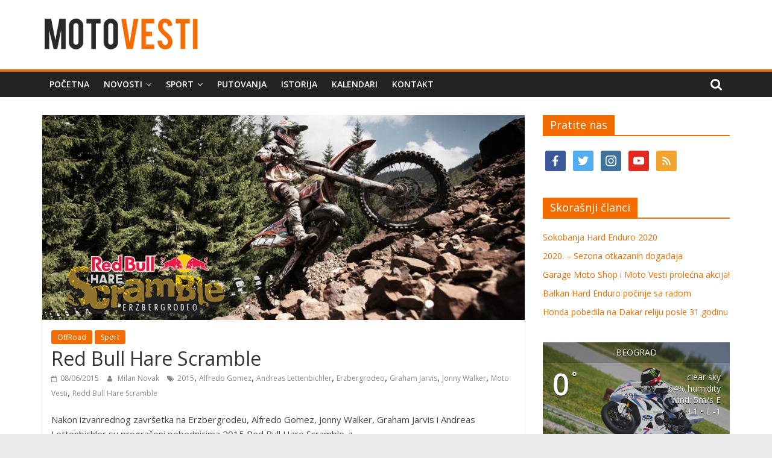

--- FILE ---
content_type: text/html; charset=UTF-8
request_url: https://www.motovesti.com/red-bull-hare-scramble/
body_size: 12760
content:
<!DOCTYPE html>
<html lang="en-US" prefix="og: https://ogp.me/ns# fb: https://ogp.me/ns/fb# article: https://ogp.me/ns/article#">
<head>
			<meta charset="UTF-8" />
		<meta name="viewport" content="width=device-width, initial-scale=1">
		<link rel="profile" href="https://gmpg.org/xfn/11" />
		<title>Red Bull Hare Scramble &#8211; MotoVesti</title>
<link rel='dns-prefetch' href='//fonts.googleapis.com' />
<link rel='dns-prefetch' href='//s.w.org' />
<link rel="alternate" type="application/rss+xml" title="MotoVesti &raquo; Feed" href="https://www.motovesti.com/feed/" />
<link rel="alternate" type="application/rss+xml" title="MotoVesti &raquo; Comments Feed" href="https://www.motovesti.com/comments/feed/" />
<!-- This site uses the Google Analytics by ExactMetrics plugin v6.4.0 - Using Analytics tracking - https://www.exactmetrics.com/ -->
<script type="text/javascript" data-cfasync="false">
    (window.gaDevIds=window.gaDevIds||[]).push("dNDMyYj");
	var em_version         = '6.4.0';
	var em_track_user      = true;
	var em_no_track_reason = '';
	
	var disableStr = 'ga-disable-UA-57227774-1';

	/* Function to detect opted out users */
	function __gaTrackerIsOptedOut() {
		return document.cookie.indexOf(disableStr + '=true') > -1;
	}

	/* Disable tracking if the opt-out cookie exists. */
	if ( __gaTrackerIsOptedOut() ) {
		window[disableStr] = true;
	}

	/* Opt-out function */
	function __gaTrackerOptout() {
	  document.cookie = disableStr + '=true; expires=Thu, 31 Dec 2099 23:59:59 UTC; path=/';
	  window[disableStr] = true;
	}

	if ( 'undefined' === typeof gaOptout ) {
		function gaOptout() {
			__gaTrackerOptout();
		}
	}
	
	if ( em_track_user ) {
		(function(i,s,o,g,r,a,m){i['GoogleAnalyticsObject']=r;i[r]=i[r]||function(){
			(i[r].q=i[r].q||[]).push(arguments)},i[r].l=1*new Date();a=s.createElement(o),
			m=s.getElementsByTagName(o)[0];a.async=1;a.src=g;m.parentNode.insertBefore(a,m)
		})(window,document,'script','//www.google-analytics.com/analytics.js','__gaTracker');

window.ga = __gaTracker;		__gaTracker('create', 'UA-57227774-1', 'auto');
		__gaTracker('set', 'forceSSL', true);
		__gaTracker('send','pageview');
		__gaTracker( function() { window.ga = __gaTracker; } );
	} else {
		console.log( "" );
		(function() {
			/* https://developers.google.com/analytics/devguides/collection/analyticsjs/ */
			var noopfn = function() {
				return null;
			};
			var noopnullfn = function() {
				return null;
			};
			var Tracker = function() {
				return null;
			};
			var p = Tracker.prototype;
			p.get = noopfn;
			p.set = noopfn;
			p.send = noopfn;
			var __gaTracker = function() {
				var len = arguments.length;
				if ( len === 0 ) {
					return;
				}
				var f = arguments[len-1];
				if ( typeof f !== 'object' || f === null || typeof f.hitCallback !== 'function' ) {
					console.log( 'Not running function __gaTracker(' + arguments[0] + " ....) because you are not being tracked. " + em_no_track_reason );
					return;
				}
				try {
					f.hitCallback();
				} catch (ex) {

				}
			};
			__gaTracker.create = function() {
				return new Tracker();
			};
			__gaTracker.getByName = noopnullfn;
			__gaTracker.getAll = function() {
				return [];
			};
			__gaTracker.remove = noopfn;
			window['__gaTracker'] = __gaTracker;
			window.ga = __gaTracker;		})();
		}
</script>
<!-- / Google Analytics by ExactMetrics -->
		<script type="text/javascript">
			window._wpemojiSettings = {"baseUrl":"https:\/\/s.w.org\/images\/core\/emoji\/13.0.1\/72x72\/","ext":".png","svgUrl":"https:\/\/s.w.org\/images\/core\/emoji\/13.0.1\/svg\/","svgExt":".svg","source":{"concatemoji":"https:\/\/www.motovesti.com\/wp-includes\/js\/wp-emoji-release.min.js?ver=3af89bc8e6f2dd2a0f91055078437ec1"}};
			!function(e,a,t){var n,r,o,i=a.createElement("canvas"),p=i.getContext&&i.getContext("2d");function s(e,t){var a=String.fromCharCode;p.clearRect(0,0,i.width,i.height),p.fillText(a.apply(this,e),0,0);e=i.toDataURL();return p.clearRect(0,0,i.width,i.height),p.fillText(a.apply(this,t),0,0),e===i.toDataURL()}function c(e){var t=a.createElement("script");t.src=e,t.defer=t.type="text/javascript",a.getElementsByTagName("head")[0].appendChild(t)}for(o=Array("flag","emoji"),t.supports={everything:!0,everythingExceptFlag:!0},r=0;r<o.length;r++)t.supports[o[r]]=function(e){if(!p||!p.fillText)return!1;switch(p.textBaseline="top",p.font="600 32px Arial",e){case"flag":return s([127987,65039,8205,9895,65039],[127987,65039,8203,9895,65039])?!1:!s([55356,56826,55356,56819],[55356,56826,8203,55356,56819])&&!s([55356,57332,56128,56423,56128,56418,56128,56421,56128,56430,56128,56423,56128,56447],[55356,57332,8203,56128,56423,8203,56128,56418,8203,56128,56421,8203,56128,56430,8203,56128,56423,8203,56128,56447]);case"emoji":return!s([55357,56424,8205,55356,57212],[55357,56424,8203,55356,57212])}return!1}(o[r]),t.supports.everything=t.supports.everything&&t.supports[o[r]],"flag"!==o[r]&&(t.supports.everythingExceptFlag=t.supports.everythingExceptFlag&&t.supports[o[r]]);t.supports.everythingExceptFlag=t.supports.everythingExceptFlag&&!t.supports.flag,t.DOMReady=!1,t.readyCallback=function(){t.DOMReady=!0},t.supports.everything||(n=function(){t.readyCallback()},a.addEventListener?(a.addEventListener("DOMContentLoaded",n,!1),e.addEventListener("load",n,!1)):(e.attachEvent("onload",n),a.attachEvent("onreadystatechange",function(){"complete"===a.readyState&&t.readyCallback()})),(n=t.source||{}).concatemoji?c(n.concatemoji):n.wpemoji&&n.twemoji&&(c(n.twemoji),c(n.wpemoji)))}(window,document,window._wpemojiSettings);
		</script>
		<style type="text/css">
img.wp-smiley,
img.emoji {
	display: inline !important;
	border: none !important;
	box-shadow: none !important;
	height: 1em !important;
	width: 1em !important;
	margin: 0 .07em !important;
	vertical-align: -0.1em !important;
	background: none !important;
	padding: 0 !important;
}
</style>
	<link rel='stylesheet' id='wp-block-library-css'  href='https://www.motovesti.com/wp-includes/css/dist/block-library/style.min.css?ver=3af89bc8e6f2dd2a0f91055078437ec1' type='text/css' media='all' />
<link rel='stylesheet' id='wp-block-library-theme-css'  href='https://www.motovesti.com/wp-includes/css/dist/block-library/theme.min.css?ver=3af89bc8e6f2dd2a0f91055078437ec1' type='text/css' media='all' />
<link rel='stylesheet' id='wpzoom-social-icons-block-style-css'  href='https://www.motovesti.com/wp-content/plugins/social-icons-widget-by-wpzoom/block/dist/blocks.style.build.css?ver=1604605105' type='text/css' media='all' />
<link rel='stylesheet' id='font_select-css'  href='https://www.motovesti.com/wp-content/plugins/add-social-share/admin/css/fontselect.css?ver=1.0.0' type='text/css' media='all' />
<link rel='stylesheet' id='custom_wp_admin_css-css'  href='https://www.motovesti.com/wp-content/plugins/add-social-share/admin/css/style.css?ver=1.0.0' type='text/css' media='all' />
<link rel='stylesheet' id='fo_css-css'  href='https://www.motovesti.com/wp-content/plugins/add-social-share/admin/css/font-awesome.min.css?ver=1.0.0' type='text/css' media='all' />
<link rel='stylesheet' id='font_css-css'  href='https://www.motovesti.com/wp-content/plugins/add-social-share/admin/fonts/font.css?ver=1.0.0' type='text/css' media='all' />
<link rel='stylesheet' id='font2_css-css'  href='https://www.motovesti.com/wp-content/plugins/add-social-share/admin/fonts/font2.css?ver=1.0.0' type='text/css' media='all' />
<link rel='stylesheet' id='font3_css-css'  href='https://www.motovesti.com/wp-content/plugins/add-social-share/admin/fonts/font3.css?ver=1.0.0' type='text/css' media='all' />
<link rel='stylesheet' id='hover_css-css'  href='https://www.motovesti.com/wp-content/plugins/add-social-share/admin/css/hover.css?ver=1.0.0' type='text/css' media='all' />
<link rel='stylesheet' id='fontend_styling-css'  href='https://www.motovesti.com/wp-content/plugins/add-social-share/public/css/style.css?ver=1.0.0' type='text/css' media='all' />
<link rel='stylesheet' id='awesome-weather-css'  href='https://www.motovesti.com/wp-content/plugins/awesome-weather/awesome-weather.css?ver=3af89bc8e6f2dd2a0f91055078437ec1' type='text/css' media='all' />
<style id='awesome-weather-inline-css' type='text/css'>
.awesome-weather-wrap { font-family: 'Open Sans', sans-serif; font-weight: 400; font-size: 14px; line-height: 14px; }
</style>
<link rel='stylesheet' id='opensans-googlefont-css'  href='//fonts.googleapis.com/css?family=Open+Sans%3A400&#038;ver=3af89bc8e6f2dd2a0f91055078437ec1' type='text/css' media='all' />
<link rel='stylesheet' id='exactmetrics-popular-posts-style-css'  href='https://www.motovesti.com/wp-content/plugins/google-analytics-dashboard-for-wp/assets/css/frontend.min.css?ver=6.4.0' type='text/css' media='all' />
<link rel='stylesheet' id='colormag_style-css'  href='https://www.motovesti.com/wp-content/themes/colormag/style.css?ver=2.0.4' type='text/css' media='all' />
<style id='colormag_style-inline-css' type='text/css'>
.colormag-button,blockquote,button,input[type=reset],input[type=button],input[type=submit],#masthead.colormag-header-clean #site-navigation.main-small-navigation .menu-toggle,.fa.search-top:hover,#masthead.colormag-header-classic #site-navigation.main-small-navigation .menu-toggle,.main-navigation ul li.focus > a,#masthead.colormag-header-classic .main-navigation ul ul.sub-menu li.focus > a,.home-icon.front_page_on,.main-navigation a:hover,.main-navigation ul li ul li a:hover,.main-navigation ul li ul li:hover>a,.main-navigation ul li.current-menu-ancestor>a,.main-navigation ul li.current-menu-item ul li a:hover,.main-navigation ul li.current-menu-item>a,.main-navigation ul li.current_page_ancestor>a,.main-navigation ul li.current_page_item>a,.main-navigation ul li:hover>a,.main-small-navigation li a:hover,.site-header .menu-toggle:hover,#masthead.colormag-header-classic .main-navigation ul ul.sub-menu li:hover > a,#masthead.colormag-header-classic .main-navigation ul ul.sub-menu li.current-menu-ancestor > a,#masthead.colormag-header-classic .main-navigation ul ul.sub-menu li.current-menu-item > a,#masthead .main-small-navigation li:hover > a,#masthead .main-small-navigation li.current-page-ancestor > a,#masthead .main-small-navigation li.current-menu-ancestor > a,#masthead .main-small-navigation li.current-page-item > a,#masthead .main-small-navigation li.current-menu-item > a,.main-small-navigation .current-menu-item>a,.main-small-navigation .current_page_item > a,.promo-button-area a:hover,#content .wp-pagenavi .current,#content .wp-pagenavi a:hover,.format-link .entry-content a,.pagination span,.comments-area .comment-author-link span,#secondary .widget-title span,.footer-widgets-area .widget-title span,.colormag-footer--classic .footer-widgets-area .widget-title span::before,.advertisement_above_footer .widget-title span,#content .post .article-content .above-entry-meta .cat-links a,.page-header .page-title span,.entry-meta .post-format i,.more-link,.no-post-thumbnail,.widget_featured_slider .slide-content .above-entry-meta .cat-links a,.widget_highlighted_posts .article-content .above-entry-meta .cat-links a,.widget_featured_posts .article-content .above-entry-meta .cat-links a,.widget_featured_posts .widget-title span,.widget_slider_area .widget-title span,.widget_beside_slider .widget-title span,.wp-block-quote,.wp-block-quote.is-style-large,.wp-block-quote.has-text-align-right{background-color:#f26c00;}#site-title a,.next a:hover,.previous a:hover,.social-links i.fa:hover,a,#masthead.colormag-header-clean .social-links li:hover i.fa,#masthead.colormag-header-classic .social-links li:hover i.fa,#masthead.colormag-header-clean .breaking-news .newsticker a:hover,#masthead.colormag-header-classic .breaking-news .newsticker a:hover,#masthead.colormag-header-classic #site-navigation .fa.search-top:hover,#masthead.colormag-header-classic #site-navigation.main-navigation .random-post a:hover .fa-random,.dark-skin #masthead.colormag-header-classic #site-navigation.main-navigation .home-icon:hover .fa,#masthead .main-small-navigation li:hover > .sub-toggle i,.better-responsive-menu #masthead .main-small-navigation .sub-toggle.active .fa,#masthead.colormag-header-classic .main-navigation .home-icon a:hover .fa,.pagination a span:hover,#content .comments-area a.comment-edit-link:hover,#content .comments-area a.comment-permalink:hover,#content .comments-area article header cite a:hover,.comments-area .comment-author-link a:hover,.comment .comment-reply-link:hover,.nav-next a,.nav-previous a,.footer-widgets-area a:hover,a#scroll-up i,#content .post .article-content .entry-title a:hover,.entry-meta .byline i,.entry-meta .cat-links i,.entry-meta a,.post .entry-title a:hover,.search .entry-title a:hover,.entry-meta .comments-link a:hover,.entry-meta .edit-link a:hover,.entry-meta .posted-on a:hover,.entry-meta .tag-links a:hover,.single #content .tags a:hover,.post-box .entry-meta .cat-links a:hover,.post-box .entry-meta .posted-on a:hover,.post.post-box .entry-title a:hover,.widget_featured_slider .slide-content .below-entry-meta .byline a:hover,.widget_featured_slider .slide-content .below-entry-meta .comments a:hover,.widget_featured_slider .slide-content .below-entry-meta .posted-on a:hover,.widget_featured_slider .slide-content .entry-title a:hover,.byline a:hover,.comments a:hover,.edit-link a:hover,.posted-on a:hover,.tag-links a:hover,.widget_highlighted_posts .article-content .below-entry-meta .byline a:hover,.widget_highlighted_posts .article-content .below-entry-meta .comments a:hover,.widget_highlighted_posts .article-content .below-entry-meta .posted-on a:hover,.widget_highlighted_posts .article-content .entry-title a:hover,.widget_featured_posts .article-content .entry-title a:hover,.related-posts-main-title .fa,.single-related-posts .article-content .entry-title a:hover{color:#f26c00;}#site-navigation{border-top-color:#f26c00;}#masthead.colormag-header-classic .main-navigation ul ul.sub-menu li:hover,#masthead.colormag-header-classic .main-navigation ul ul.sub-menu li.current-menu-ancestor,#masthead.colormag-header-classic .main-navigation ul ul.sub-menu li.current-menu-item,#masthead.colormag-header-classic #site-navigation .menu-toggle,#masthead.colormag-header-classic #site-navigation .menu-toggle:hover,#masthead.colormag-header-classic .main-navigation ul > li:hover > a,#masthead.colormag-header-classic .main-navigation ul > li.current-menu-item > a,#masthead.colormag-header-classic .main-navigation ul > li.current-menu-ancestor > a,#masthead.colormag-header-classic .main-navigation ul li.focus > a,.promo-button-area a:hover,.pagination a span:hover{border-color:#f26c00;}#secondary .widget-title,.footer-widgets-area .widget-title,.advertisement_above_footer .widget-title,.page-header .page-title,.widget_featured_posts .widget-title,.widget_slider_area .widget-title,.widget_beside_slider .widget-title{border-bottom-color:#f26c00;}@media (max-width:768px){.better-responsive-menu .sub-toggle{background-color:#d44e00;}}
</style>
<link rel='stylesheet' id='colormag-fontawesome-css'  href='https://www.motovesti.com/wp-content/themes/colormag/fontawesome/css/font-awesome.min.css?ver=2.0.4' type='text/css' media='all' />
<link rel='stylesheet' id='colormag_googlefonts-css'  href='//fonts.googleapis.com/css?family=Open+Sans%3A400%2C600&#038;ver=2.0.4' type='text/css' media='all' />
<link rel='stylesheet' id='wpzoom-social-icons-socicon-css'  href='https://www.motovesti.com/wp-content/plugins/social-icons-widget-by-wpzoom/assets/css/wpzoom-socicon.css?ver=1604605105' type='text/css' media='all' />
<link rel='stylesheet' id='wpzoom-social-icons-genericons-css'  href='https://www.motovesti.com/wp-content/plugins/social-icons-widget-by-wpzoom/assets/css/genericons.css?ver=1604605105' type='text/css' media='all' />
<link rel='stylesheet' id='wpzoom-social-icons-academicons-css'  href='https://www.motovesti.com/wp-content/plugins/social-icons-widget-by-wpzoom/assets/css/academicons.min.css?ver=1604605105' type='text/css' media='all' />
<link rel='stylesheet' id='wpzoom-social-icons-font-awesome-3-css'  href='https://www.motovesti.com/wp-content/plugins/social-icons-widget-by-wpzoom/assets/css/font-awesome-3.min.css?ver=1604605105' type='text/css' media='all' />
<link rel='stylesheet' id='dashicons-css'  href='https://www.motovesti.com/wp-includes/css/dashicons.min.css?ver=3af89bc8e6f2dd2a0f91055078437ec1' type='text/css' media='all' />
<script type='text/javascript' id='exactmetrics-frontend-script-js-extra'>
/* <![CDATA[ */
var exactmetrics_frontend = {"js_events_tracking":"true","download_extensions":"zip,mp3,mpeg,pdf,docx,pptx,xlsx,rar","inbound_paths":"[{\"path\":\"\\\/go\\\/\",\"label\":\"affiliate\"},{\"path\":\"\\\/recommend\\\/\",\"label\":\"affiliate\"}]","home_url":"https:\/\/www.motovesti.com","hash_tracking":"false"};
/* ]]> */
</script>
<script type='text/javascript' src='https://www.motovesti.com/wp-content/plugins/google-analytics-dashboard-for-wp/assets/js/frontend.min.js?ver=6.4.0' id='exactmetrics-frontend-script-js'></script>
<script type='text/javascript' src='https://www.motovesti.com/wp-includes/js/jquery/jquery.min.js?ver=3.5.1' id='jquery-core-js'></script>
<script type='text/javascript' src='https://www.motovesti.com/wp-includes/js/jquery/jquery-migrate.min.js?ver=3.3.2' id='jquery-migrate-js'></script>
<!--[if lte IE 8]>
<script type='text/javascript' src='https://www.motovesti.com/wp-content/themes/colormag/js/html5shiv.min.js?ver=2.0.4' id='html5-js'></script>
<![endif]-->
<link rel="https://api.w.org/" href="https://www.motovesti.com/wp-json/" /><link rel="alternate" type="application/json" href="https://www.motovesti.com/wp-json/wp/v2/posts/2547" /><link rel="EditURI" type="application/rsd+xml" title="RSD" href="https://www.motovesti.com/xmlrpc.php?rsd" />
<link rel="wlwmanifest" type="application/wlwmanifest+xml" href="https://www.motovesti.com/wp-includes/wlwmanifest.xml" /> 

<link rel="canonical" href="https://www.motovesti.com/red-bull-hare-scramble/" />
<link rel="alternate" type="application/json+oembed" href="https://www.motovesti.com/wp-json/oembed/1.0/embed?url=https%3A%2F%2Fwww.motovesti.com%2Fred-bull-hare-scramble%2F" />
<link rel="alternate" type="text/xml+oembed" href="https://www.motovesti.com/wp-json/oembed/1.0/embed?url=https%3A%2F%2Fwww.motovesti.com%2Fred-bull-hare-scramble%2F&#038;format=xml" />


<!-- social and search optimization by WPSSO Core v8.18.0 - https://wpsso.com/ -->
<!-- wpsso meta tags begin -->
<meta name="wpsso:mark:begin" content="wpsso meta tags begin"/>
<!-- generator:1 --><meta name="generator" content="WPSSO Core 8.18.0/S"/>
<link rel="shortlink" href="https://www.motovesti.com/?p=2547"/>
<meta property="og:type" content="article"/>
<meta property="og:url" content="https://www.motovesti.com/red-bull-hare-scramble/"/>
<meta property="og:locale" content="en_US"/>
<meta property="og:site_name" content="MotoVesti"/>
<meta property="og:title" content="Red Bull Hare Scramble"/>
<meta property="og:description" content="Nakon izvanrednog zavr&scaron;etka na Erzbergrodeu, Alfredo Gomez, Jonny Walker, Graham Jarvis i Andreas Lettenbichler su progra&scaron;eni pobednicima 2015 Red Bull Hare Scramble-a. Vozači su pobedili na dvadeset i prvom, najtežem Erzbergrodeo izdanju do sada. Bili su... #AlfredoGomez #AndreasLettenbichler"/>
<meta property="og:updated_time" content="2015-06-08T16:40:51+00:00"/>
<!-- og:image:1 --><meta property="og:image" content="https://www.motovesti.com/wp-content/uploads/2015/06/RedBull-HareScramble-1-600x315-cropped.jpg"/>
<!-- og:image:1 --><meta property="og:image:width" content="600"/>
<!-- og:image:1 --><meta property="og:image:height" content="315"/>
<!-- article:author:1 --><meta property="article:author" content="https://www.facebook.com/profile.php?id=100006053265536"/>
<meta property="article:publisher" content="https://www.facebook.com/motovesti"/>
<meta property="article:published_time" content="2015-06-08T16:23:59+00:00"/>
<meta property="article:modified_time" content="2015-06-08T16:40:51+00:00"/>
<!-- article:tag:1 --><meta property="article:tag" content="2015"/>
<!-- article:tag:2 --><meta property="article:tag" content="Alfredo Gomez"/>
<!-- article:tag:3 --><meta property="article:tag" content="Andreas Lettenbichler"/>
<!-- article:tag:4 --><meta property="article:tag" content="Erzbergrodeo"/>
<!-- article:tag:5 --><meta property="article:tag" content="Graham Jarvis"/>
<!-- article:tag:6 --><meta property="article:tag" content="Jonny Walker"/>
<!-- article:tag:7 --><meta property="article:tag" content="Moto Vesti"/>
<!-- article:tag:8 --><meta property="article:tag" content="Redd Bull Hare Scramble"/>
<meta name="twitter:domain" content="www.motovesti.com"/>
<meta name="twitter:site" content="@motovesti"/>
<meta name="twitter:title" content="Red Bull Hare Scramble"/>
<meta name="twitter:description" content="Nakon izvanrednog zavr&scaron;etka na Erzbergrodeu, Alfredo Gomez, Jonny Walker, Graham Jarvis i Andreas Lettenbichler su progra&scaron;eni pobednicima 2015 Red Bull Hare... #AlfredoGomez #AndreasLettenbichler"/>
<meta name="twitter:card" content="summary_large_image"/>
<meta name="twitter:image" content="https://www.motovesti.com/wp-content/uploads/2015/06/RedBull-HareScramble-1.jpg?p=2547"/>
<meta name="twitter:label1" content="Written by"/>
<meta name="twitter:data1" content="Milan Novak"/>
<meta name="twitter:label2" content="Est. reading time"/>
<meta name="twitter:data2" content="1 minute"/>
<link itemprop="url" href="https://www.motovesti.com/red-bull-hare-scramble/"/>
<meta itemprop="name" content="Red Bull Hare Scramble"/>
<meta itemprop="description" content="Nakon izvanrednog zavr&scaron;etka na Erzbergrodeu, Alfredo Gomez, Jonny Walker, Graham Jarvis i Andreas Lettenbichler su progra&scaron;eni pobednicima 2015 Red Bull Hare Scramble-a. Vozači su pobedili na dvadeset i prvom, najtežem Erzbergrodeo izdanju do..."/>
<link itemprop="thumbnailurl" href="https://www.motovesti.com/wp-content/uploads/2015/06/RedBull-HareScramble-1-600x315-cropped.jpg"/>
<meta name="author" content="Milan Novak"/>
<meta name="description" content="Nakon izvanrednog zavr&scaron;etka na Erzbergrodeu, Alfredo Gomez, Jonny Walker, Graham Jarvis i Andreas Lettenbichler su progra&scaron;eni pobednicima 2015 Red Bull Hare Scramble-a. Vozači su pobedili na dvadeset i prvom, najtežem Erzbergrodeo izdanju do sada. Bili su primorani da ujedine snage kako bi izvukli motocikle iz..."/>
<meta name="thumbnail" content="https://www.motovesti.com/wp-content/uploads/2015/06/RedBull-HareScramble-1-600x315-cropped.jpg"/>
<meta name="robots" content="follow, index, max-snippet:-1, max-image-preview:large, max-video-preview:-1"/>
<meta name="wpsso:mark:end" content="wpsso meta tags end"/>
<!-- wpsso meta tags end -->
<!-- added on 2026-01-20T18:19:19+00:00 in 0.002843 secs from https://www.motovesti.com -->

<link rel="icon" href="https://www.motovesti.com/wp-content/uploads/2014/11/fav11.png" sizes="32x32" />
<link rel="icon" href="https://www.motovesti.com/wp-content/uploads/2014/11/fav11.png" sizes="192x192" />
<link rel="apple-touch-icon" href="https://www.motovesti.com/wp-content/uploads/2014/11/fav11.png" />
<meta name="msapplication-TileImage" content="https://www.motovesti.com/wp-content/uploads/2014/11/fav11.png" />
		<style type="text/css" id="wp-custom-css">
			.widget_slider_area {
    float:none !important;
    width: 100% !important;
}		</style>
		</head>

<body data-rsssl=1 class="post-template-default single single-post postid-2547 single-format-standard wp-custom-logo wp-embed-responsive right-sidebar wide">

		<div id="page" class="hfeed site">
				<a class="skip-link screen-reader-text" href="#main">Skip to content</a>
				<header id="masthead" class="site-header clearfix ">
				<div id="header-text-nav-container" class="clearfix">
		
		<div class="inner-wrap">
			<div id="header-text-nav-wrap" class="clearfix">

				<div id="header-left-section">
											<div id="header-logo-image">
							<a href="https://www.motovesti.com/" class="custom-logo-link" rel="home"><img width="263" height="70" src="https://www.motovesti.com/wp-content/uploads/2016/06/MVWM.png" class="custom-logo" alt="MotoVesti" data-wp-pid="4746" data-pin-nopin="nopin" /></a>						</div><!-- #header-logo-image -->
						
					<div id="header-text" class="screen-reader-text">
													<h3 id="site-title">
								<a href="https://www.motovesti.com/" title="MotoVesti" rel="home">MotoVesti</a>
							</h3>
						
													<p id="site-description">
								Moto Vesti donose Vam motociklističke vesti i reportaže iz zemlje i sveta.							</p><!-- #site-description -->
											</div><!-- #header-text -->
				</div><!-- #header-left-section -->

				<div id="header-right-section">
									</div><!-- #header-right-section -->

			</div><!-- #header-text-nav-wrap -->
		</div><!-- .inner-wrap -->

		
		<nav id="site-navigation" class="main-navigation clearfix" role="navigation">
			<div class="inner-wrap clearfix">
				
									<div class="search-random-icons-container">
													<div class="top-search-wrap">
								<i class="fa fa-search search-top"></i>
								<div class="search-form-top">
									
<form action="https://www.motovesti.com/" class="search-form searchform clearfix" method="get" role="search">

	<div class="search-wrap">
		<input type="search"
		       class="s field"
		       name="s"
		       value=""
		       placeholder="Search"
		/>

		<button class="search-icon" type="submit"></button>
	</div>

</form><!-- .searchform -->
								</div>
							</div>
											</div>
				
				<p class="menu-toggle"></p>
				<div class="menu-primary-container"><ul id="menu-navigacioni" class="menu"><li id="menu-item-20" class="menu-item menu-item-type-custom menu-item-object-custom menu-item-home menu-item-20"><a href="https://www.motovesti.com">Početna</a></li>
<li id="menu-item-31" class="menu-item menu-item-type-taxonomy menu-item-object-category menu-item-has-children menu-item-31"><a href="https://www.motovesti.com/category/novosti/">Novosti</a>
<ul class="sub-menu">
	<li id="menu-item-12" class="menu-item menu-item-type-taxonomy menu-item-object-category menu-item-12"><a href="https://www.motovesti.com/category/novosti/noviteti/">Noviteti</a></li>
	<li id="menu-item-14" class="menu-item menu-item-type-taxonomy menu-item-object-category menu-item-14"><a href="https://www.motovesti.com/category/novosti/desavanja/">Dešavanja</a></li>
	<li id="menu-item-13" class="menu-item menu-item-type-taxonomy menu-item-object-category menu-item-13"><a href="https://www.motovesti.com/category/novosti/akcije/">Akcije</a></li>
	<li id="menu-item-16" class="menu-item menu-item-type-taxonomy menu-item-object-category menu-item-16"><a href="https://www.motovesti.com/category/novosti/oprema/">Oprema</a></li>
</ul>
</li>
<li id="menu-item-142" class="menu-item menu-item-type-taxonomy menu-item-object-category current-post-ancestor current-menu-parent current-post-parent menu-item-has-children menu-item-142"><a href="https://www.motovesti.com/category/sport/">Sport</a>
<ul class="sub-menu">
	<li id="menu-item-26" class="menu-item menu-item-type-taxonomy menu-item-object-category menu-item-has-children menu-item-26"><a href="https://www.motovesti.com/category/sport/rr/">RoadRacing</a>
	<ul class="sub-menu">
		<li id="menu-item-27" class="menu-item menu-item-type-taxonomy menu-item-object-category menu-item-27"><a href="https://www.motovesti.com/category/sport/rr/motogp/">MotoGP</a></li>
		<li id="menu-item-28" class="menu-item menu-item-type-taxonomy menu-item-object-category menu-item-28"><a href="https://www.motovesti.com/category/sport/rr/rr-srbija/">Srbija</a></li>
	</ul>
</li>
	<li id="menu-item-18" class="menu-item menu-item-type-taxonomy menu-item-object-category current-post-ancestor current-menu-parent current-post-parent menu-item-18"><a href="https://www.motovesti.com/category/sport/off/">OffRoad</a></li>
</ul>
</li>
<li id="menu-item-371" class="menu-item menu-item-type-taxonomy menu-item-object-category menu-item-371"><a href="https://www.motovesti.com/category/novosti/putovanja/">Putovanja</a></li>
<li id="menu-item-37" class="menu-item menu-item-type-taxonomy menu-item-object-category menu-item-37"><a href="https://www.motovesti.com/category/istorija/">Istorija</a></li>
<li id="menu-item-38" class="menu-item menu-item-type-taxonomy menu-item-object-category menu-item-38"><a href="https://www.motovesti.com/category/kalendari/">Kalendari</a></li>
<li id="menu-item-4822" class="menu-item menu-item-type-post_type menu-item-object-page menu-item-4822"><a href="https://www.motovesti.com/kontakt/">Kontakt</a></li>
</ul></div>
			</div>
		</nav>

				</div><!-- #header-text-nav-container -->
				</header><!-- #masthead -->
				<div id="main" class="clearfix">
				<div class="inner-wrap clearfix">
		
	<div id="primary">
		<div id="content" class="clearfix">

			
<article id="post-2547" class="post-2547 post type-post status-publish format-standard has-post-thumbnail hentry category-off category-sport tag-197 tag-alfredo-gomez tag-andreas-lettenbichler tag-erzbergrodeo tag-graham-jarvis tag-jonny-walker tag-moto-vesti tag-redd-bull-hare-scramble">
	
				<div class="featured-image">
				<img width="800" height="340" src="https://www.motovesti.com/wp-content/uploads/2015/06/RedBull-HareScramble-1.jpg" class="attachment-colormag-featured-image size-colormag-featured-image wp-post-image" alt="" loading="lazy" data-wp-pid="2552" data-pin-nopin="nopin" />			</div>
			
	<div class="article-content clearfix">

		<div class="above-entry-meta"><span class="cat-links"><a href="https://www.motovesti.com/category/sport/off/"  rel="category tag">OffRoad</a>&nbsp;<a href="https://www.motovesti.com/category/sport/"  rel="category tag">Sport</a>&nbsp;</span></div>
		<header class="entry-header">
			<h1 class="entry-title">
				Red Bull Hare Scramble			</h1>
		</header>

		<div class="below-entry-meta">
			<span class="posted-on"><a href="https://www.motovesti.com/red-bull-hare-scramble/" title="18:23" rel="bookmark"><i class="fa fa-calendar-o"></i> <time class="entry-date published" datetime="2015-06-08T18:23:59+02:00">08/06/2015</time><time class="updated" datetime="2015-06-08T18:40:51+02:00">08/06/2015</time></a></span>
			<span class="byline">
				<span class="author vcard">
					<i class="fa fa-user"></i>
					<a class="url fn n"
					   href="https://www.motovesti.com/author/mnovak/"
					   title="Milan Novak"
					>
						Milan Novak					</a>
				</span>
			</span>

			<span class="tag-links"><i class="fa fa-tags"></i><a href="https://www.motovesti.com/tag/2015/" rel="tag">2015</a>, <a href="https://www.motovesti.com/tag/alfredo-gomez/" rel="tag">Alfredo Gomez</a>, <a href="https://www.motovesti.com/tag/andreas-lettenbichler/" rel="tag">Andreas Lettenbichler</a>, <a href="https://www.motovesti.com/tag/erzbergrodeo/" rel="tag">Erzbergrodeo</a>, <a href="https://www.motovesti.com/tag/graham-jarvis/" rel="tag">Graham Jarvis</a>, <a href="https://www.motovesti.com/tag/jonny-walker/" rel="tag">Jonny Walker</a>, <a href="https://www.motovesti.com/tag/moto-vesti/" rel="tag">Moto Vesti</a>, <a href="https://www.motovesti.com/tag/redd-bull-hare-scramble/" rel="tag">Redd Bull Hare Scramble</a></span></div>
		<div class="entry-content clearfix">
			
<!-- wpsso pinterest pin it image added on 2026-01-20T18:19:19+00:00 -->
<div class="wpsso-pinterest-pin-it-image" style="display:none !important;">
	<img src="https://www.motovesti.com/wp-content/uploads/2015/06/RedBull-HareScramble-1.jpg" width="0" height="0" class="skip-lazy" style="width:0;height:0;" alt="" data-pin-description="Nakon izvanrednog zavr&scaron;etka na Erzbergrodeu, Alfredo Gomez, Jonny Walker, Graham Jarvis i Andreas Lettenbichler su progra&scaron;eni pobednicima 2015 Red Bull Hare Scramble-a. Vozači su pobedili na dvadeset i prvom, najtežem Erzbergrodeo izdanju do sada. Bili su... #AlfredoGomez #AndreasLettenbichler" />
</div><!-- .wpsso-pinterest-pin-it-image -->

<p>Nakon izvanrednog završetka na Erzbergrodeu, Alfredo Gomez, Jonny Walker, Graham Jarvis i Andreas Lettenbichler su prograšeni pobednicima 2015 Red Bull Hare Scramble-a.</p>
<p>Vozači su pobedili na dvadeset i prvom, najtežem Erzbergrodeo izdanju do sada. Bili su primorani da ujedine snage kako bi izvukli motocikle iz nove, surove šumske deonice koja nosi ime &#8220;Downtown&#8221;.</p>
<p><a href="https://www.motovesti.com/wp-content/uploads/2015/06/RedBull-HareScramble-2.jpg"><img loading="lazy" src="https://www.motovesti.com/wp-content/uploads/2015/06/RedBull-HareScramble-2-800x533.jpg" alt="RedBull-HareScramble-2" width="800" height="533" class="alignnone size-medium wp-image-2560" /></a></p>
<p>Mario Roman je uspeo da završi trku par sekundi pre isteka vremena, uprkos povređenom kolenu.</p>
<p>Na nezaboravnoj predstavi drugarstva i sportskog duha, četvorica i Wade Young koji je diskvalifikovan nakon propuštene kontrolne tačke, su ujedinili snage kada su se potpuno zaglavili na usponu. Pomagali su jedan drugome do vrha a potom su vozili poslednjih 15 minuta trke koju su zajedno završili.</p>
<p>Gazda Erzbergrodea Karl Katoch je namerio da ovogodišnji Erzbergrodeo bude daleko izazovniji. Nedavno otkriveni &#8220;Downtown&#8221; je pretvorio borbu između Gomeza, Jarvisa i Walkera i borbu za opstanak sa nezaboravnim završetkom.</p>
<p><a href="https://www.motovesti.com/wp-content/uploads/2015/06/RedBull-HareScramble-3.jpg"><img loading="lazy" class="alignnone size-medium wp-image-2553" src="https://www.motovesti.com/wp-content/uploads/2015/06/RedBull-HareScramble-3-800x533.jpg" alt="RedBull-HareScramble-3" width="800" height="533" /></a></p>
<p>Nakon što su vozači izašli iz šume i ušli u novu deonicu, Jarvis i Gomez su prošli pored Walkera i njegovog pregrejanog KTMa postavljajući senzacionalan završetak. Međutim, niko nije računao na &#8220;Downtown&#8221; koji je ubrzo dobio ime &#8220;Zeleni Pakao&#8221;.</p>
<p><a href="https://www.motovesti.com/wp-content/uploads/2015/06/RedBull-HareScramble-4.jpg"><img loading="lazy" src="https://www.motovesti.com/wp-content/uploads/2015/06/RedBull-HareScramble-4-800x533.jpg" alt="RedBull-HareScramble-4" width="800" height="533" class="alignnone size-medium wp-image-2555" /></a></p>
<input id="wpsocial-get-post-id" type="hidden" value="https://www.motovesti.com/red-bull-hare-scramble/" /><div id="wpsocial-social-icons-box" class="wpsocial-social-icons-box" data-selected-skin="default-skin" style="display: block;width: 100%;background-color: ;" id="wpsocial-live-preview-options-settings"></div><input id="wpsocial-selected-social-network1" name="wpsocial-selcetion-network" type="hidden" value="wpsocial-facebook"></input><input id="wpsocial-selected-social-network2" name="wpsocial-selcetion-network" type="hidden" value="wpsocial-twitter"></input><input id="wpsocial-selected-social-network3" name="wpsocial-selcetion-network" type="hidden" value="wpsocial-google"></input><input id="wpsocial-selected-social-network4" name="wpsocial-selcetion-network" type="hidden" value="wpsocial-linkedin"></input><input id="wpsocial-selected-social-network5" name="wpsocial-selcetion-network" type="hidden" value="wpsocial-pinterest"></input><input id="wpsocial-selected-skin" type="hidden" value="default-skin"/><input id="wpsocial-selected-positioning" type="hidden" value="afterpost"/><input id="wpsocial-selected-message" type="hidden" value="None"/><input id="wpsocial-selected-custom-message" type="hidden" value=""/><input id="wpsocial-selected-alignment" type="hidden" value=""/><input id="wpsocial-selected-message-font" type="hidden" value=""/>		</div>

	</div>

	</article>

		</div><!-- #content -->

		
		<ul class="default-wp-page clearfix">
			<li class="previous"><a href="https://www.motovesti.com/harley-davidson-dobija-potpuno-drugaciji-izgled/" rel="prev"><span class="meta-nav">&larr;</span> Harley-Davidson dobija potpuno drugačiji izgled</a></li>
			<li class="next"><a href="https://www.motovesti.com/guy-martin-vozi-2015-tt-zero-trku/" rel="next">Guy Martin vozi 2015 TT Zero trku <span class="meta-nav">&rarr;</span></a></li>
		</ul>

		
	<div class="related-posts-wrapper">

		<h4 class="related-posts-main-title">
			<i class="fa fa-thumbs-up"></i><span>You May Also Like</span>
		</h4>

		<div class="related-posts clearfix">

							<div class="single-related-posts">

											<div class="related-posts-thumbnail">
							<a href="https://www.motovesti.com/2015-sx-san-diego/" title="2015 SX San Diego">
								<img width="308" height="205" src="https://www.motovesti.com/wp-content/uploads/2015/02/15-sx-sd-1.jpg" class="attachment-colormag-featured-post-medium size-colormag-featured-post-medium wp-post-image" alt="" loading="lazy" data-wp-pid="1544" data-pin-nopin="nopin" />							</a>
						</div>
					
					<div class="article-content">
						<h3 class="entry-title">
							<a href="https://www.motovesti.com/2015-sx-san-diego/" rel="bookmark" title="2015 SX San Diego">
								2015 SX San Diego							</a>
						</h3><!--/.post-title-->

						<div class="below-entry-meta">
			<span class="posted-on"><a href="https://www.motovesti.com/2015-sx-san-diego/" title="17:46" rel="bookmark"><i class="fa fa-calendar-o"></i> <time class="entry-date published updated" datetime="2015-02-12T17:46:43+01:00">12/02/2015</time></a></span>
			<span class="byline">
				<span class="author vcard">
					<i class="fa fa-user"></i>
					<a class="url fn n"
					   href="https://www.motovesti.com/author/amilenkovic/"
					   title="Andrija Milenković"
					>
						Andrija Milenković					</a>
				</span>
			</span>

			</div>					</div>

				</div><!--/.related-->
							<div class="single-related-posts">

											<div class="related-posts-thumbnail">
							<a href="https://www.motovesti.com/yamahin-motobot-vozi-r1m/" title="Yamahin MotoBot vozi R1M">
								<img width="289" height="205" src="https://www.motovesti.com/wp-content/uploads/2015/11/motobot.jpg" class="attachment-colormag-featured-post-medium size-colormag-featured-post-medium wp-post-image" alt="" loading="lazy" srcset="https://www.motovesti.com/wp-content/uploads/2015/11/motobot.jpg 1200w, https://www.motovesti.com/wp-content/uploads/2015/11/motobot-800x567.jpg 800w" sizes="(max-width: 289px) 100vw, 289px" data-wp-pid="3465" data-pin-nopin="nopin" />							</a>
						</div>
					
					<div class="article-content">
						<h3 class="entry-title">
							<a href="https://www.motovesti.com/yamahin-motobot-vozi-r1m/" rel="bookmark" title="Yamahin MotoBot vozi R1M">
								Yamahin MotoBot vozi R1M							</a>
						</h3><!--/.post-title-->

						<div class="below-entry-meta">
			<span class="posted-on"><a href="https://www.motovesti.com/yamahin-motobot-vozi-r1m/" title="16:02" rel="bookmark"><i class="fa fa-calendar-o"></i> <time class="entry-date published" datetime="2015-11-04T16:02:12+01:00">04/11/2015</time><time class="updated" datetime="2016-06-06T02:34:12+02:00">06/06/2016</time></a></span>
			<span class="byline">
				<span class="author vcard">
					<i class="fa fa-user"></i>
					<a class="url fn n"
					   href="https://www.motovesti.com/author/redakcija/"
					   title="redakcija"
					>
						redakcija					</a>
				</span>
			</span>

			</div>					</div>

				</div><!--/.related-->
							<div class="single-related-posts">

											<div class="related-posts-thumbnail">
							<a href="https://www.motovesti.com/2015-sx-oakland/" title="2015 SX Oakland">
								<img width="308" height="205" src="https://www.motovesti.com/wp-content/uploads/2015/01/sx15-oak-1.jpg" class="attachment-colormag-featured-post-medium size-colormag-featured-post-medium wp-post-image" alt="" loading="lazy" data-wp-pid="1475" data-pin-nopin="nopin" />							</a>
						</div>
					
					<div class="article-content">
						<h3 class="entry-title">
							<a href="https://www.motovesti.com/2015-sx-oakland/" rel="bookmark" title="2015 SX Oakland">
								2015 SX Oakland							</a>
						</h3><!--/.post-title-->

						<div class="below-entry-meta">
			<span class="posted-on"><a href="https://www.motovesti.com/2015-sx-oakland/" title="19:50" rel="bookmark"><i class="fa fa-calendar-o"></i> <time class="entry-date published updated" datetime="2015-01-29T19:50:09+01:00">29/01/2015</time></a></span>
			<span class="byline">
				<span class="author vcard">
					<i class="fa fa-user"></i>
					<a class="url fn n"
					   href="https://www.motovesti.com/author/amilenkovic/"
					   title="Andrija Milenković"
					>
						Andrija Milenković					</a>
				</span>
			</span>

			</div>					</div>

				</div><!--/.related-->
			
		</div><!--/.post-related-->

	</div>

	
	</div><!-- #primary -->


<div id="secondary">
	
	<aside id="zoom-social-icons-widget-2" class="widget zoom-social-icons-widget clearfix"><h3 class="widget-title"><span>Pratite nas</span></h3>
        
        <ul class="zoom-social-icons-list zoom-social-icons-list--with-canvas zoom-social-icons-list--rounded zoom-social-icons-list--no-labels">

            
                                <li class="zoom-social_icons-list__item">
                    <a class="zoom-social_icons-list__link"
                       href="https://www.facebook.com/motovesti" target="_blank" >
                                                                        
                                                    <span class="screen-reader-text">facebook</span>
                        
                        <span class="zoom-social_icons-list-span social-icon socicon socicon-facebook" data-hover-rule="background-color" data-hover-color="#3b5998" style="background-color : #3b5998; font-size: 18px; padding:8px" ></span>

                                            </a>
                </li>

            
                                <li class="zoom-social_icons-list__item">
                    <a class="zoom-social_icons-list__link"
                       href="https://twitter.com/MotoVesti" target="_blank" >
                                                                        
                                                    <span class="screen-reader-text">twitter</span>
                        
                        <span class="zoom-social_icons-list-span social-icon socicon socicon-twitter" data-hover-rule="background-color" data-hover-color="#55acee" style="background-color : #55acee; font-size: 18px; padding:8px" ></span>

                                            </a>
                </li>

            
                                <li class="zoom-social_icons-list__item">
                    <a class="zoom-social_icons-list__link"
                       href="https://www.instagram.com/motovesti/" target="_blank" >
                                                                        
                                                    <span class="screen-reader-text">instagram</span>
                        
                        <span class="zoom-social_icons-list-span social-icon socicon socicon-instagram" data-hover-rule="background-color" data-hover-color="#3f729b" style="background-color : #3f729b; font-size: 18px; padding:8px" ></span>

                                            </a>
                </li>

            
                                <li class="zoom-social_icons-list__item">
                    <a class="zoom-social_icons-list__link"
                       href="https://www.youtube.com/channel/UCd0EpPBPVR1LWy9Unvo2y9w" target="_blank" >
                                                                        
                                                    <span class="screen-reader-text">youtube</span>
                        
                        <span class="zoom-social_icons-list-span social-icon socicon socicon-youtube" data-hover-rule="background-color" data-hover-color="#e02a20" style="background-color : #e02a20; font-size: 18px; padding:8px" ></span>

                                            </a>
                </li>

            
                                <li class="zoom-social_icons-list__item">
                    <a class="zoom-social_icons-list__link"
                       href="https://www.motovesti.com/feed/" target="_blank" >
                                                                        
                                                    <span class="screen-reader-text">feed</span>
                        
                        <span class="zoom-social_icons-list-span social-icon genericon genericon-feed" data-hover-rule="background-color" data-hover-color="#f2a42f" style="background-color : #f2a42f; font-size: 18px; padding:8px" ></span>

                                            </a>
                </li>

            
        </ul>

        </aside>
		<aside id="recent-posts-2" class="widget widget_recent_entries clearfix">
		<h3 class="widget-title"><span>Skorašnji članci</span></h3>
		<ul>
											<li>
					<a href="https://www.motovesti.com/sokobanja-hard-enduro-2020/">Sokobanja Hard Enduro 2020</a>
									</li>
											<li>
					<a href="https://www.motovesti.com/2020-sezona-otkazanih-dogadaja/">2020. &#8211; Sezona otkazanih događaja</a>
									</li>
											<li>
					<a href="https://www.motovesti.com/garage-moto-shop-i-moto-vesti-prolecna-akcija/">Garage Moto Shop i Moto Vesti prolećna akcija!</a>
									</li>
											<li>
					<a href="https://www.motovesti.com/balkan-hard-enduro-pocinje-sa-radom/">Balkan Hard Enduro počinje sa radom</a>
									</li>
											<li>
					<a href="https://www.motovesti.com/honda-pobedila-na-dakar-reliju-posle-31-godinu/">Honda pobedila na Dakar reliju posle 31 godinu</a>
									</li>
					</ul>

		</aside><aside id="awesomeweatherwidget-2" class="widget widget_awesomeweatherwidget clearfix"><div id="awe-ajax-awesome-weather-beograd" class="awe-ajax-awesome-weather-beograd awe-weather-ajax-wrap" style=""><div class="awe-loading"><i class="wi wi-day-sunny"></i></div></div><script type="text/javascript"> jQuery(document).ready(function() { awe_ajax_load({"id":"awesome-weather-beograd","locale":false,"location":"Beograd","owm_city_id":"791148","override_title":"","size":"wide","units":"C","forecast_days":"3","hide_stats":0,"show_link":0,"background":"https:\/\/www.motovesti.com\/wp-content\/uploads\/2015\/08\/vrc-n1-15.jpg","custom_bg_color":"","use_user_location":0,"allow_user_to_change":0,"show_icons":0,"extended_url":false,"extended_text":false,"background_by_weather":0,"text_color":"#ffffff","hide_attribution":1,"skip_geolocate":0,"latlng":"","ajaxurl":"https:\/\/www.motovesti.com\/wp-admin\/admin-ajax.php","via_ajax":1}); }); </script></aside><aside id="colormag_300x250_advertisement_widget-5" class="widget widget_300x250_advertisement clearfix">
		<div class="advertisement_300x250">
			<div class="advertisement-content"><a href="https://www.koncept192.rs" class="single_ad_300x250" target="_blank" rel="nofollow"><img src="https://www.motovesti.com/wp-content/uploads/2019/03/koncept192-logo-s.jpg" width="300" height="250" alt=""></a></div>		</div>

		</aside><aside id="colormag_300x250_advertisement_widget-8" class="widget widget_300x250_advertisement clearfix">
		<div class="advertisement_300x250">
			<div class="advertisement-content"><a href="http://www.promotocentar.com/" class="single_ad_300x250" target="_blank" rel="nofollow"><img src="https://www.motovesti.com/wp-content/uploads/2017/10/ProMoto-Centar.png" width="300" height="250" alt=""></a></div>		</div>

		</aside><aside id="colormag_300x250_advertisement_widget-7" class="widget widget_300x250_advertisement clearfix">
		<div class="advertisement_300x250">
			<div class="advertisement-content"><a href="http://garage.rs" class="single_ad_300x250" target="_blank" rel="nofollow"><img src="https://www.motovesti.com/wp-content/uploads/2018/08/Garage-Moto-Shop-Logo.png" width="300" height="250" alt=""></a></div>		</div>

		</aside><aside id="colormag_300x250_advertisement_widget-3" class="widget widget_300x250_advertisement clearfix">
		<div class="advertisement_300x250">
			<div class="advertisement-content"><a href="http://www.pilot-sport.com/" class="single_ad_300x250" target="_blank" rel="nofollow"><img src="https://www.motovesti.com/wp-content/uploads/2020/07/pilotsport-logo-cross.png" width="300" height="250" alt=""></a></div>		</div>

		</aside><aside id="colormag_300x250_advertisement_widget-11" class="widget widget_300x250_advertisement clearfix">
		<div class="advertisement_300x250">
			<div class="advertisement-content"><a href="https://orange-plum.com/" class="single_ad_300x250" target="_blank" rel="nofollow"><img src="https://www.motovesti.com/wp-content/uploads/2020/07/OP-logo-1.png" width="300" height="250" alt=""></a></div>		</div>

		</aside><aside id="colormag_300x250_advertisement_widget-12" class="widget widget_300x250_advertisement clearfix">
		<div class="advertisement_300x250">
			<div class="advertisement-content"><a href="https://sectorenduro.com/" class="single_ad_300x250" target="_blank" rel="nofollow"><img src="https://www.motovesti.com/wp-content/uploads/2020/07/SE-logo-1.png" width="300" height="250" alt=""></a></div>		</div>

		</aside><aside id="colormag_300x250_advertisement_widget-9" class="widget widget_300x250_advertisement clearfix">
		<div class="advertisement_300x250">
			<div class="advertisement-content"><a href="http://balkanhardenduro.com/" class="single_ad_300x250" target="_blank" rel="nofollow"><img src="https://www.motovesti.com/wp-content/uploads/2020/02/bhd-za-mv-sidebr.png" width="300" height="250" alt=""></a></div>		</div>

		</aside><aside id="calendar-3" class="widget widget_calendar clearfix"><div id="calendar_wrap" class="calendar_wrap"><table id="wp-calendar" class="wp-calendar-table">
	<caption>January 2026</caption>
	<thead>
	<tr>
		<th scope="col" title="Monday">M</th>
		<th scope="col" title="Tuesday">T</th>
		<th scope="col" title="Wednesday">W</th>
		<th scope="col" title="Thursday">T</th>
		<th scope="col" title="Friday">F</th>
		<th scope="col" title="Saturday">S</th>
		<th scope="col" title="Sunday">S</th>
	</tr>
	</thead>
	<tbody>
	<tr>
		<td colspan="3" class="pad">&nbsp;</td><td>1</td><td>2</td><td>3</td><td>4</td>
	</tr>
	<tr>
		<td>5</td><td>6</td><td>7</td><td>8</td><td>9</td><td>10</td><td>11</td>
	</tr>
	<tr>
		<td>12</td><td>13</td><td>14</td><td>15</td><td>16</td><td>17</td><td>18</td>
	</tr>
	<tr>
		<td>19</td><td id="today">20</td><td>21</td><td>22</td><td>23</td><td>24</td><td>25</td>
	</tr>
	<tr>
		<td>26</td><td>27</td><td>28</td><td>29</td><td>30</td><td>31</td>
		<td class="pad" colspan="1">&nbsp;</td>
	</tr>
	</tbody>
	</table><nav aria-label="Previous and next months" class="wp-calendar-nav">
		<span class="wp-calendar-nav-prev"><a href="https://www.motovesti.com/2020/11/">&laquo; Nov</a></span>
		<span class="pad">&nbsp;</span>
		<span class="wp-calendar-nav-next">&nbsp;</span>
	</nav></div></aside><aside id="archives-2" class="widget widget_archive clearfix"><h3 class="widget-title"><span>Archives</span></h3>		<label class="screen-reader-text" for="archives-dropdown-2">Archives</label>
		<select id="archives-dropdown-2" name="archive-dropdown">
			
			<option value="">Select Month</option>
				<option value='https://www.motovesti.com/2020/11/'> November 2020 </option>
	<option value='https://www.motovesti.com/2020/05/'> May 2020 </option>
	<option value='https://www.motovesti.com/2020/03/'> March 2020 </option>
	<option value='https://www.motovesti.com/2020/02/'> February 2020 </option>
	<option value='https://www.motovesti.com/2020/01/'> January 2020 </option>
	<option value='https://www.motovesti.com/2019/09/'> September 2019 </option>
	<option value='https://www.motovesti.com/2019/06/'> June 2019 </option>
	<option value='https://www.motovesti.com/2019/05/'> May 2019 </option>
	<option value='https://www.motovesti.com/2019/04/'> April 2019 </option>
	<option value='https://www.motovesti.com/2019/03/'> March 2019 </option>
	<option value='https://www.motovesti.com/2019/02/'> February 2019 </option>
	<option value='https://www.motovesti.com/2018/10/'> October 2018 </option>
	<option value='https://www.motovesti.com/2018/05/'> May 2018 </option>
	<option value='https://www.motovesti.com/2018/04/'> April 2018 </option>
	<option value='https://www.motovesti.com/2018/03/'> March 2018 </option>
	<option value='https://www.motovesti.com/2018/02/'> February 2018 </option>
	<option value='https://www.motovesti.com/2018/01/'> January 2018 </option>
	<option value='https://www.motovesti.com/2017/12/'> December 2017 </option>
	<option value='https://www.motovesti.com/2017/10/'> October 2017 </option>
	<option value='https://www.motovesti.com/2017/09/'> September 2017 </option>
	<option value='https://www.motovesti.com/2017/08/'> August 2017 </option>
	<option value='https://www.motovesti.com/2017/06/'> June 2017 </option>
	<option value='https://www.motovesti.com/2017/05/'> May 2017 </option>
	<option value='https://www.motovesti.com/2017/04/'> April 2017 </option>
	<option value='https://www.motovesti.com/2017/02/'> February 2017 </option>
	<option value='https://www.motovesti.com/2017/01/'> January 2017 </option>
	<option value='https://www.motovesti.com/2016/12/'> December 2016 </option>
	<option value='https://www.motovesti.com/2016/11/'> November 2016 </option>
	<option value='https://www.motovesti.com/2016/10/'> October 2016 </option>
	<option value='https://www.motovesti.com/2016/09/'> September 2016 </option>
	<option value='https://www.motovesti.com/2016/08/'> August 2016 </option>
	<option value='https://www.motovesti.com/2016/07/'> July 2016 </option>
	<option value='https://www.motovesti.com/2016/06/'> June 2016 </option>
	<option value='https://www.motovesti.com/2016/05/'> May 2016 </option>
	<option value='https://www.motovesti.com/2016/04/'> April 2016 </option>
	<option value='https://www.motovesti.com/2016/03/'> March 2016 </option>
	<option value='https://www.motovesti.com/2016/02/'> February 2016 </option>
	<option value='https://www.motovesti.com/2016/01/'> January 2016 </option>
	<option value='https://www.motovesti.com/2015/12/'> December 2015 </option>
	<option value='https://www.motovesti.com/2015/11/'> November 2015 </option>
	<option value='https://www.motovesti.com/2015/10/'> October 2015 </option>
	<option value='https://www.motovesti.com/2015/09/'> September 2015 </option>
	<option value='https://www.motovesti.com/2015/08/'> August 2015 </option>
	<option value='https://www.motovesti.com/2015/07/'> July 2015 </option>
	<option value='https://www.motovesti.com/2015/06/'> June 2015 </option>
	<option value='https://www.motovesti.com/2015/05/'> May 2015 </option>
	<option value='https://www.motovesti.com/2015/04/'> April 2015 </option>
	<option value='https://www.motovesti.com/2015/03/'> March 2015 </option>
	<option value='https://www.motovesti.com/2015/02/'> February 2015 </option>
	<option value='https://www.motovesti.com/2015/01/'> January 2015 </option>
	<option value='https://www.motovesti.com/2014/12/'> December 2014 </option>
	<option value='https://www.motovesti.com/2014/11/'> November 2014 </option>
	<option value='https://www.motovesti.com/2014/10/'> October 2014 </option>
	<option value='https://www.motovesti.com/2014/09/'> September 2014 </option>
	<option value='https://www.motovesti.com/2014/06/'> June 2014 </option>
	<option value='https://www.motovesti.com/2014/05/'> May 2014 </option>
	<option value='https://www.motovesti.com/2014/04/'> April 2014 </option>
	<option value='https://www.motovesti.com/2014/03/'> March 2014 </option>

		</select>

<script type="text/javascript">
/* <![CDATA[ */
(function() {
	var dropdown = document.getElementById( "archives-dropdown-2" );
	function onSelectChange() {
		if ( dropdown.options[ dropdown.selectedIndex ].value !== '' ) {
			document.location.href = this.options[ this.selectedIndex ].value;
		}
	}
	dropdown.onchange = onSelectChange;
})();
/* ]]> */
</script>
			</aside>
	</div>
		</div><!-- .inner-wrap -->
				</div><!-- #main -->
				<footer id="colophon" class="clearfix ">
		
<div class="footer-widgets-wrapper">
	<div class="inner-wrap">
		<div class="footer-widgets-area clearfix">
			<div class="tg-footer-main-widget">
				<div class="tg-first-footer-widget">
					<aside id="nav_menu-2" class="widget widget_nav_menu clearfix"><div class="menu-our-container"><ul id="menu-our" class="menu"><li id="menu-item-2808" class="menu-item menu-item-type-post_type menu-item-object-page menu-item-2808"><a href="https://www.motovesti.com/postanite-deo-tima/">Postanite deo tima</a></li>
<li id="menu-item-1488" class="menu-item menu-item-type-post_type menu-item-object-page menu-item-1488"><a href="https://www.motovesti.com/pravila-koriscenja/">Pravila korišćenja</a></li>
<li id="menu-item-44" class="menu-item menu-item-type-post_type menu-item-object-page menu-item-44"><a href="https://www.motovesti.com/kontakt/">Kontakt</a></li>
</ul></div></aside>				</div>
			</div>

			<div class="tg-footer-other-widgets">
				<div class="tg-second-footer-widget">
									</div>
				<div class="tg-third-footer-widget">
									</div>
				<div class="tg-fourth-footer-widget">
									</div>
			</div>
		</div>
	</div>
</div>
		<div class="footer-socket-wrapper clearfix">
			<div class="inner-wrap">
				<div class="footer-socket-area">
		
		<div class="footer-socket-right-section">
					</div>

				<div class="footer-socket-left-section">
			<div class="copyright">Copyright &copy; 2026 <a href="https://www.motovesti.com/" title="MotoVesti" ><span>MotoVesti</span></a>. All rights reserved.<br>Theme: <a href="https://themegrill.com/themes/colormag" target="_blank" title="ColorMag" rel="nofollow"><span>ColorMag</span></a> by ThemeGrill. Powered by <a href="https://wordpress.org" target="_blank" title="WordPress" rel="nofollow"><span>WordPress</span></a>.</div>		</div>
				</div><!-- .footer-socket-area -->
					</div><!-- .inner-wrap -->
		</div><!-- .footer-socket-wrapper -->
				</footer><!-- #colophon -->
				<a href="#masthead" id="scroll-up"><i class="fa fa-chevron-up"></i></a>
				</div><!-- #page -->
		<script type='text/javascript' src='https://www.motovesti.com/wp-content/plugins/add-social-share/admin/js/jquery.fontselect.js?ver=1.0' id='gfonts-js'></script>
<script type='text/javascript' src='https://www.motovesti.com/wp-content/plugins/add-social-share/admin/js/default.js?ver=1.0' id='default-js'></script>
<script type='text/javascript' src='https://www.motovesti.com/wp-content/plugins/add-social-share/admin/js/livetemplates.js?ver=1.0' id='live_templates-js'></script>
<script type='text/javascript' src='https://www.motovesti.com/wp-content/plugins/add-social-share/public/js/ssi_script.js?ver=1.0' id='ssi_script-js'></script>
<script type='text/javascript' src='https://www.motovesti.com/wp-content/plugins/awesome-weather/js/awesome-weather-widget-frontend.js?ver=1.1' id='awesome_weather-js'></script>
<script type='text/javascript' src='https://www.motovesti.com/wp-content/themes/colormag/js/jquery.bxslider.min.js?ver=2.0.4' id='colormag-bxslider-js'></script>
<script type='text/javascript' src='https://www.motovesti.com/wp-content/themes/colormag/js/navigation.min.js?ver=2.0.4' id='colormag-navigation-js'></script>
<script type='text/javascript' src='https://www.motovesti.com/wp-content/themes/colormag/js/fitvids/jquery.fitvids.min.js?ver=2.0.4' id='colormag-fitvids-js'></script>
<script type='text/javascript' src='https://www.motovesti.com/wp-content/themes/colormag/js/skip-link-focus-fix.min.js?ver=2.0.4' id='colormag-skip-link-focus-fix-js'></script>
<script type='text/javascript' src='https://www.motovesti.com/wp-content/themes/colormag/js/colormag-custom.min.js?ver=2.0.4' id='colormag-custom-js'></script>
<script type='text/javascript' src='https://www.motovesti.com/wp-content/plugins/social-icons-widget-by-wpzoom/assets/js/social-icons-widget-frontend.js?ver=1604605105' id='zoom-social-icons-widget-frontend-js'></script>
<script type='text/javascript' src='https://www.motovesti.com/wp-includes/js/wp-embed.min.js?ver=3af89bc8e6f2dd2a0f91055078437ec1' id='wp-embed-js'></script>

</body>
</html>
